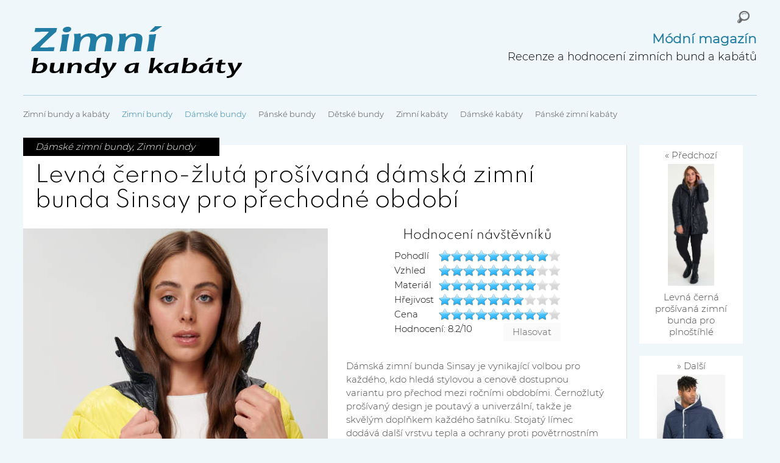

--- FILE ---
content_type: text/html; charset=UTF-8
request_url: https://zimni-bundy-kabaty.cz/damske-zimni-bundy/levna-cerno-zluta-prosivana-damska-zimni-bunda-sinsay-prechodne-obdobi/
body_size: 7923
content:
<!DOCTYPE html><html lang="cs" prefix="og: http://ogp.me/ns#"><meta charset="UTF-8" /><link rel="pingback" href="https://zimni-bundy-kabaty.cz/xmlrpc.php" /><link rel="icon" href="https://zimni-bundy-kabaty.cz/wp-content/themes/gridly/favicon.ico"><meta name="viewport" content="width=device-width, initial-scale=1, maximum-scale=1" /><meta name='robots' content='max-image-preview:large' /><link media="all" href="https://zimni-bundy-kabaty.cz/wp-content/cache/autoptimize/css/autoptimize_c2e1eacd9ef11d5043f68ad7f158389e.css" rel="stylesheet" /><link media="handheld,  only screen and (max-width: 1000px),  only screen and (max-device-width: 1000px)" href="https://zimni-bundy-kabaty.cz/wp-content/cache/autoptimize/css/autoptimize_3a5ea0cb23eb5dce4371765ac5a5e092.css" rel="stylesheet" /><title>Levná černo-žlutá prošívaná dámská zimní bunda Sinsay pro přechodné období</title><meta name="description" content="Dámská zimní bunda Sinsay je vynikající volbou pro každého, kdo hledá stylovou a cenově dostupnou variantu pro přechod mezi ročními obdobími. Černožlutý prošívaný design je poutavý a univerzální, takže je skvělým doplňkem každého šatníku."/><link rel="canonical" href="https://zimni-bundy-kabaty.cz/damske-zimni-bundy/levna-cerno-zluta-prosivana-damska-zimni-bunda-sinsay-prechodne-obdobi/" /><meta property="og:locale" content="cs_CZ" /><meta property="og:type" content="article" /><meta property="og:title" content="Levná černo-žlutá prošívaná dámská zimní bunda Sinsay pro přechodné období" /><meta property="og:description" content="Dámská zimní bunda Sinsay je vynikající volbou pro každého, kdo hledá stylovou a cenově dostupnou variantu pro přechod mezi ročními obdobími. Černožlutý prošívaný design je poutavý a univerzální, takže je skvělým doplňkem každého šatníku." /><meta property="og:url" content="https://zimni-bundy-kabaty.cz/damske-zimni-bundy/levna-cerno-zluta-prosivana-damska-zimni-bunda-sinsay-prechodne-obdobi/" /><meta property="og:site_name" content="Zimní bundy a kabáty" /><meta property="article:tag" content="Černá dámská zimní bunda" /><meta property="article:tag" content="Dámská zimní bunda do pasu" /><meta property="article:tag" content="Dámské zimní bundy akce" /><meta property="article:tag" content="Dámské zimní prošívané kabáty" /><meta property="article:tag" content="Levné zimní bundy a kabáty" /><meta property="article:tag" content="Moderní dámské zimní bundy" /><meta property="article:tag" content="Nepromokavá zimní bunda" /><meta property="article:tag" content="Stylové zimní bundy" /><meta property="article:tag" content="Zimní bundy a kabáty 2022/2023" /><meta property="article:tag" content="Zimní bundy a kabáty pro ženy" /><meta property="article:tag" content="Zimní bundy akce" /><meta property="article:tag" content="Žlutá zimní bunda" /><meta property="article:section" content="Dámské zimní bundy" /><meta property="article:published_time" content="2023-04-18T00:49:21+00:00" /><meta property="article:modified_time" content="2023-04-18T07:57:42+00:00" /><meta property="og:updated_time" content="2023-04-18T07:57:42+00:00" /><meta property="og:image" content="https://zimni-bundy-kabaty.cz/wp-content/uploads/2023/04/levna-cerno-zluta-prosivana-damska-zimni-bunda-sinsay-prechodne-obdobi.jpg" /><meta property="og:image:secure_url" content="https://zimni-bundy-kabaty.cz/wp-content/uploads/2023/04/levna-cerno-zluta-prosivana-damska-zimni-bunda-sinsay-prechodne-obdobi.jpg" /><meta property="og:image:width" content="500" /><meta property="og:image:height" content="914" /> <script type='application/ld+json'>{"@context":"http:\/\/schema.org","@type":"WebSite","@id":"#website","url":"https:\/\/zimni-bundy-kabaty.cz\/","name":"Zimn\u00ed bundy a kab\u00e1ty","potentialAction":{"@type":"SearchAction","target":"https:\/\/zimni-bundy-kabaty.cz\/?s={search_term_string}","query-input":"required name=search_term_string"}}</script> <link rel='dns-prefetch' href='//ajax.googleapis.com' /><link rel="alternate" type="application/rss+xml" title="Zimní bundy a kabáty &raquo; RSS zdroj" href="https://zimni-bundy-kabaty.cz/feed/" /><link rel="alternate" type="application/rss+xml" title="Zimní bundy a kabáty &raquo; RSS komentářů" href="https://zimni-bundy-kabaty.cz/comments/feed/" /><link rel="alternate" type="application/rss+xml" title="Zimní bundy a kabáty &raquo; RSS komentářů pro Levná černo-žlutá prošívaná dámská zimní bunda Sinsay pro přechodné období" href="https://zimni-bundy-kabaty.cz/damske-zimni-bundy/levna-cerno-zluta-prosivana-damska-zimni-bunda-sinsay-prechodne-obdobi/feed/" /><link rel='stylesheet' id='gdsr_style_main-css'  href='https://zimni-bundy-kabaty.cz/wp-content/plugins/gd-star-rating/css/gdsr.css.php?t=1678550623&#038;s=a10i10m20k20c00r05%23121620243046%23121620243240%23s1pchristmas%23s1pcrystal%23s1pdarkness%23s1poxygen%23s1goxygen_gif%23s1pplain%23s1ppumpkin%23s1psoft%23s1pstarrating%23s1pstarscape%23t1pclassical%23t1pstarrating%23t1gstarrating_gif%23lsgflower%23lsg&#038;o=off&#038;ver=1.9.22' type='text/css' media='all' /> <script type='text/javascript' src='https://ajax.googleapis.com/ajax/libs/jquery/1.7.1/jquery.min.js' id='jquery-js'></script> <link rel="https://api.w.org/" href="https://zimni-bundy-kabaty.cz/wp-json/" /><link rel="alternate" type="application/json" href="https://zimni-bundy-kabaty.cz/wp-json/wp/v2/posts/10031" /><link rel='shortlink' href='https://zimni-bundy-kabaty.cz/?p=10031' /><link rel="alternate" type="application/json+oembed" href="https://zimni-bundy-kabaty.cz/wp-json/oembed/1.0/embed?url=https%3A%2F%2Fzimni-bundy-kabaty.cz%2Fdamske-zimni-bundy%2Flevna-cerno-zluta-prosivana-damska-zimni-bunda-sinsay-prechodne-obdobi%2F" /><link rel="alternate" type="text/xml+oembed" href="https://zimni-bundy-kabaty.cz/wp-json/oembed/1.0/embed?url=https%3A%2F%2Fzimni-bundy-kabaty.cz%2Fdamske-zimni-bundy%2Flevna-cerno-zluta-prosivana-damska-zimni-bunda-sinsay-prechodne-obdobi%2F&#038;format=xml" /> <script type="text/javascript">//
var gdsr_cnst_nonce = "daeca14fae";
var gdsr_cnst_ajax = "https://zimni-bundy-kabaty.cz/wp-content/plugins/gd-star-rating/ajax.php";
var gdsr_cnst_button = 1;
var gdsr_cnst_cache = 0;
//</script> <!--[if IE]><style type="text/css">.ratemulti .starsbar .gdcurrent { -ms-filter:"progid:DXImageTransform.Microsoft.Alpha(Opacity=70)"; filter: alpha(opacity=70); }</style><![endif]--><link rel="stylesheet" type="text/css" media="screen" href="https://zimni-bundy-kabaty.cz/wp-content/plugins/wordpress-seo-pager.php?css=1" /> <script data-ad-client="ca-pub-9679290037795521" async data-type="lazy" data-src="https://pagead2.googlesyndication.com/pagead/js/adsbygoogle.js"></script> </head><body data-rsssl=1 class="post-template-default single single-post postid-10031 single-format-standard"><div id="wrap"><div id="header"><div id="logo"> <a href="https://zimni-bundy-kabaty.cz/"  title="Zimní bundy a kabáty" rel="home"> <img src="https://zimni-bundy-kabaty.cz/wp-content/themes/gridly/images/light/logo.png" alt="Zimní bundy a kabáty"> </a><div id="header-search"><form role="search" method="get" class="search-form" action="https://zimni-bundy-kabaty.cz/"> <label> <span class="screen-reader-text">Vyhledávání</span> <input type="search" class="search-field" placeholder="Hledat &hellip;" value="" name="s" /> </label> <input type="submit" class="search-submit" value="Hledat" /></form></div><div class="header-text"><strong>Módní magazín</strong> Recenze a hodnocení zimních bund a kabátů</div></div><div id="nav"><div class="menu-prvni-menu-container"><ul id="menu-prvni-menu" class="menu"><li id="menu-item-4" class="menu-item menu-item-type-custom menu-item-object-custom menu-item-home menu-item-4"><a title="Zimní bundy a kabáty" href="https://zimni-bundy-kabaty.cz/">Zimní bundy a kabáty</a></li><li id="menu-item-2334" class="menu-item menu-item-type-taxonomy menu-item-object-category current-post-ancestor current-menu-parent current-post-parent menu-item-2334"><a title="Zimní bundy" href="https://zimni-bundy-kabaty.cz/zimni-bundy/">Zimní bundy</a></li><li id="menu-item-2329" class="menu-item menu-item-type-taxonomy menu-item-object-category current-post-ancestor current-menu-parent current-post-parent menu-item-2329"><a title="Dámské zimní bundy" href="https://zimni-bundy-kabaty.cz/damske-zimni-bundy/">Dámské bundy</a></li><li id="menu-item-2332" class="menu-item menu-item-type-taxonomy menu-item-object-category menu-item-2332"><a title="Pánské zimní bundy" href="https://zimni-bundy-kabaty.cz/panske-zimni-bundy/">Pánské bundy</a></li><li id="menu-item-2331" class="menu-item menu-item-type-taxonomy menu-item-object-category menu-item-2331"><a title="Dětské zimní bundy" href="https://zimni-bundy-kabaty.cz/detske-zimni-bundy/">Dětské bundy</a></li><li id="menu-item-2335" class="menu-item menu-item-type-taxonomy menu-item-object-category menu-item-2335"><a title="Zimní kabáty" href="https://zimni-bundy-kabaty.cz/zimni-kabaty/">Zimní kabáty</a></li><li id="menu-item-2330" class="menu-item menu-item-type-taxonomy menu-item-object-category menu-item-2330"><a title="Dámské zimní kabáty" href="https://zimni-bundy-kabaty.cz/damske-zimni-kabaty/">Dámské kabáty</a></li><li id="menu-item-2333" class="menu-item menu-item-type-taxonomy menu-item-object-category menu-item-2333"><a title="Pánské kabáty" href="https://zimni-bundy-kabaty.cz/panske-zimni-kabaty/">Pánské zimní kabáty</a></li></ul></div></div><div id="banner-slot-1"></div></div><div id="post-10031" class="post-10031 post type-post status-publish format-standard has-post-thumbnail hentry category-damske-zimni-bundy category-zimni-bundy tag-cerna-damska-zimni-bunda tag-damska-zimni-bunda-do-pasu tag-damske-zimni-bundy-akce tag-damske-zimni-prosivane-kabaty tag-levne-zimni-bundy-a-kabaty tag-moderni-damske-zimni-bundy tag-nepromokava-zimni-bunda tag-stylove-zimni-bundy tag-zimni-bundy-a-kabaty-2022-2023 tag-zimni-bundy-a-kabaty-pro-zeny tag-zimni-bundy-akce tag-zluta-zimni-bunda"><div class="gridly-title"><h1>Levná černo-žlutá prošívaná dámská zimní bunda Sinsay pro přechodné období</h1></div><div class="detail-left"><div class="gridly-image"> <a href="https://zimni-bundy-kabaty.cz/cgi7" rel="nofollow" id="mainimg"><img width="500" height="914" src="[data-uri]" data-lazy-type="image" data-lazy-src="https://zimni-bundy-kabaty.cz/wp-content/uploads/2023/04/levna-cerno-zluta-prosivana-damska-zimni-bunda-sinsay-prechodne-obdobi.jpg" class="lazy lazy-hidden attachment-detail-image size-detail-image wp-post-image" alt="Levná černo-žlutá prošívaná dámská zimní bunda Sinsay pro přechodné období" loading="lazy" data-lazy-srcset="https://zimni-bundy-kabaty.cz/wp-content/uploads/2023/04/levna-cerno-zluta-prosivana-damska-zimni-bunda-sinsay-prechodne-obdobi.jpg 500w, https://zimni-bundy-kabaty.cz/wp-content/uploads/2023/04/levna-cerno-zluta-prosivana-damska-zimni-bunda-sinsay-prechodne-obdobi-164x300.jpg 164w, https://zimni-bundy-kabaty.cz/wp-content/uploads/2023/04/levna-cerno-zluta-prosivana-damska-zimni-bunda-sinsay-prechodne-obdobi-109x200.jpg 109w, https://zimni-bundy-kabaty.cz/wp-content/uploads/2023/04/levna-cerno-zluta-prosivana-damska-zimni-bunda-sinsay-prechodne-obdobi-310x567.jpg 310w" data-lazy-sizes="(max-width: 500px) 100vw, 500px" /><noscript><img width="500" height="914" src="https://zimni-bundy-kabaty.cz/wp-content/uploads/2023/04/levna-cerno-zluta-prosivana-damska-zimni-bunda-sinsay-prechodne-obdobi.jpg" class="attachment-detail-image size-detail-image wp-post-image" alt="Levná černo-žlutá prošívaná dámská zimní bunda Sinsay pro přechodné období" loading="lazy" srcset="https://zimni-bundy-kabaty.cz/wp-content/uploads/2023/04/levna-cerno-zluta-prosivana-damska-zimni-bunda-sinsay-prechodne-obdobi.jpg 500w, https://zimni-bundy-kabaty.cz/wp-content/uploads/2023/04/levna-cerno-zluta-prosivana-damska-zimni-bunda-sinsay-prechodne-obdobi-164x300.jpg 164w, https://zimni-bundy-kabaty.cz/wp-content/uploads/2023/04/levna-cerno-zluta-prosivana-damska-zimni-bunda-sinsay-prechodne-obdobi-109x200.jpg 109w, https://zimni-bundy-kabaty.cz/wp-content/uploads/2023/04/levna-cerno-zluta-prosivana-damska-zimni-bunda-sinsay-prechodne-obdobi-310x567.jpg 310w" sizes="(max-width: 500px) 100vw, 500px" /></noscript></a><div class="button-buy"><a href="https://zimni-bundy-kabaty.cz/cgi7" rel="nofollow">To chci</a></div><div id="banner-slot-2"></div><figure id="fg1"><figcaption>Levná dvoubarevná prošívaná zimní bunda</figcaption><a href="https://zimni-bundy-kabaty.cz/cgi7" rel="nofollow"><img src="https://zimni-bundy-kabaty.cz/wp-content/uploads/2023/04/levna-dvoubarevna-prosivana-zimni-bunda.jpg" alt="Levná dvoubarevná prošívaná zimní bunda" title="Levná dvoubarevná prošívaná zimní bunda" /></a></figure><figure id="fg2"><figcaption>Dámská zimní bunda Sinsay výprodej</figcaption><a href="https://zimni-bundy-kabaty.cz/cgi7" rel="nofollow"><img src="https://zimni-bundy-kabaty.cz/wp-content/uploads/2023/04/damska-zimni-bunda-Sinsay-vyprodej.jpg" alt="Dámská zimní bunda Sinsay výprodej" title="Dámská zimní bunda Sinsay výprodej" /></a></figure><figure id="fg3"><figcaption>Žluto-černá přechodová dámská bunda</figcaption><a href="https://zimni-bundy-kabaty.cz/cgi7" rel="nofollow"><img src="https://zimni-bundy-kabaty.cz/wp-content/uploads/2023/04/zluto-cerna-prechodova-damska-bunda.jpg" alt="Žluto-černá přechodová dámská bunda" title="Žluto-černá přechodová dámská bunda" /></a></figure></div><div class="gridly-category"><p><a href="https://zimni-bundy-kabaty.cz/damske-zimni-bundy/" rel="category tag">Dámské zimní bundy</a>, <a href="https://zimni-bundy-kabaty.cz/zimni-bundy/" rel="category tag">Zimní bundy</a></p></div></div><div class="detail-right"><div id="hodnoceni"><h2 class="h2-hodoceni">Hodnocení návštěvníků</h2><div id="gdsr_mur_block_10031_1" class="ratingmulti"><div style="display: none">VN:F [1.9.22_1171]</div><input type="hidden" id="gdsr_multi_10031_1" name="gdsrmulti[10031][1]" value="0X0X0X0X0" /><table class="gdmultitable" cellspacing="0" cellpadding="0"><tbody><tr class="mtrow row-even"><td>Pohodl&iacute;</td><td class="mtstars"><div id="gdsr_mur_stars_10031_1_0" class="ratemulti gdsr-crystal gdsr-size-20"><div class="starsbar gdsr-size-20"><div class="gdouter gdheight" style="width: 200px"><div id="gdsr_mur_stars_rated_10031_1_0" style="width: 180px;" class="gdinner gdheight"></div><div id="gdsr_mur_stars_current_10031_1_0" style="width: 0px;" class="gdcurrent gdheight"></div><div id="gdr_stars_mur_rating_10031_1_0" class="gdsr_multis_as"><a id="gdsrX10031X1X0X10X20X10" title="10 / 10" class="s10" rel="nofollow"></a><a id="gdsrX10031X1X0X9X20X10" title="9 / 10" class="s9" rel="nofollow"></a><a id="gdsrX10031X1X0X8X20X10" title="8 / 10" class="s8" rel="nofollow"></a><a id="gdsrX10031X1X0X7X20X10" title="7 / 10" class="s7" rel="nofollow"></a><a id="gdsrX10031X1X0X6X20X10" title="6 / 10" class="s6" rel="nofollow"></a><a id="gdsrX10031X1X0X5X20X10" title="5 / 10" class="s5" rel="nofollow"></a><a id="gdsrX10031X1X0X4X20X10" title="4 / 10" class="s4" rel="nofollow"></a><a id="gdsrX10031X1X0X3X20X10" title="3 / 10" class="s3" rel="nofollow"></a><a id="gdsrX10031X1X0X2X20X10" title="2 / 10" class="s2" rel="nofollow"></a><a id="gdsrX10031X1X0X1X20X10" title="1 / 10" class="s1" rel="nofollow"></a></div></div></div></div></td></tr><tr class="mtrow row-odd"><td>Vzhled</td><td class="mtstars"><div id="gdsr_mur_stars_10031_1_1" class="ratemulti gdsr-crystal gdsr-size-20"><div class="starsbar gdsr-size-20"><div class="gdouter gdheight" style="width: 200px"><div id="gdsr_mur_stars_rated_10031_1_1" style="width: 160px;" class="gdinner gdheight"></div><div id="gdsr_mur_stars_current_10031_1_1" style="width: 0px;" class="gdcurrent gdheight"></div><div id="gdr_stars_mur_rating_10031_1_1" class="gdsr_multis_as"><a id="gdsrX10031X1X1X10X20X10" title="10 / 10" class="s10" rel="nofollow"></a><a id="gdsrX10031X1X1X9X20X10" title="9 / 10" class="s9" rel="nofollow"></a><a id="gdsrX10031X1X1X8X20X10" title="8 / 10" class="s8" rel="nofollow"></a><a id="gdsrX10031X1X1X7X20X10" title="7 / 10" class="s7" rel="nofollow"></a><a id="gdsrX10031X1X1X6X20X10" title="6 / 10" class="s6" rel="nofollow"></a><a id="gdsrX10031X1X1X5X20X10" title="5 / 10" class="s5" rel="nofollow"></a><a id="gdsrX10031X1X1X4X20X10" title="4 / 10" class="s4" rel="nofollow"></a><a id="gdsrX10031X1X1X3X20X10" title="3 / 10" class="s3" rel="nofollow"></a><a id="gdsrX10031X1X1X2X20X10" title="2 / 10" class="s2" rel="nofollow"></a><a id="gdsrX10031X1X1X1X20X10" title="1 / 10" class="s1" rel="nofollow"></a></div></div></div></div></td></tr><tr class="mtrow row-even"><td>Materi&aacute;l</td><td class="mtstars"><div id="gdsr_mur_stars_10031_1_2" class="ratemulti gdsr-crystal gdsr-size-20"><div class="starsbar gdsr-size-20"><div class="gdouter gdheight" style="width: 200px"><div id="gdsr_mur_stars_rated_10031_1_2" style="width: 160px;" class="gdinner gdheight"></div><div id="gdsr_mur_stars_current_10031_1_2" style="width: 0px;" class="gdcurrent gdheight"></div><div id="gdr_stars_mur_rating_10031_1_2" class="gdsr_multis_as"><a id="gdsrX10031X1X2X10X20X10" title="10 / 10" class="s10" rel="nofollow"></a><a id="gdsrX10031X1X2X9X20X10" title="9 / 10" class="s9" rel="nofollow"></a><a id="gdsrX10031X1X2X8X20X10" title="8 / 10" class="s8" rel="nofollow"></a><a id="gdsrX10031X1X2X7X20X10" title="7 / 10" class="s7" rel="nofollow"></a><a id="gdsrX10031X1X2X6X20X10" title="6 / 10" class="s6" rel="nofollow"></a><a id="gdsrX10031X1X2X5X20X10" title="5 / 10" class="s5" rel="nofollow"></a><a id="gdsrX10031X1X2X4X20X10" title="4 / 10" class="s4" rel="nofollow"></a><a id="gdsrX10031X1X2X3X20X10" title="3 / 10" class="s3" rel="nofollow"></a><a id="gdsrX10031X1X2X2X20X10" title="2 / 10" class="s2" rel="nofollow"></a><a id="gdsrX10031X1X2X1X20X10" title="1 / 10" class="s1" rel="nofollow"></a></div></div></div></div></td></tr><tr class="mtrow row-odd"><td>Hřejivost</td><td class="mtstars"><div id="gdsr_mur_stars_10031_1_3" class="ratemulti gdsr-crystal gdsr-size-20"><div class="starsbar gdsr-size-20"><div class="gdouter gdheight" style="width: 200px"><div id="gdsr_mur_stars_rated_10031_1_3" style="width: 140px;" class="gdinner gdheight"></div><div id="gdsr_mur_stars_current_10031_1_3" style="width: 0px;" class="gdcurrent gdheight"></div><div id="gdr_stars_mur_rating_10031_1_3" class="gdsr_multis_as"><a id="gdsrX10031X1X3X10X20X10" title="10 / 10" class="s10" rel="nofollow"></a><a id="gdsrX10031X1X3X9X20X10" title="9 / 10" class="s9" rel="nofollow"></a><a id="gdsrX10031X1X3X8X20X10" title="8 / 10" class="s8" rel="nofollow"></a><a id="gdsrX10031X1X3X7X20X10" title="7 / 10" class="s7" rel="nofollow"></a><a id="gdsrX10031X1X3X6X20X10" title="6 / 10" class="s6" rel="nofollow"></a><a id="gdsrX10031X1X3X5X20X10" title="5 / 10" class="s5" rel="nofollow"></a><a id="gdsrX10031X1X3X4X20X10" title="4 / 10" class="s4" rel="nofollow"></a><a id="gdsrX10031X1X3X3X20X10" title="3 / 10" class="s3" rel="nofollow"></a><a id="gdsrX10031X1X3X2X20X10" title="2 / 10" class="s2" rel="nofollow"></a><a id="gdsrX10031X1X3X1X20X10" title="1 / 10" class="s1" rel="nofollow"></a></div></div></div></div></td></tr><tr class="mtrow row-even"><td>Cena</td><td class="mtstars"><div id="gdsr_mur_stars_10031_1_4" class="ratemulti gdsr-crystal gdsr-size-20"><div class="starsbar gdsr-size-20"><div class="gdouter gdheight" style="width: 200px"><div id="gdsr_mur_stars_rated_10031_1_4" style="width: 180px;" class="gdinner gdheight"></div><div id="gdsr_mur_stars_current_10031_1_4" style="width: 0px;" class="gdcurrent gdheight"></div><div id="gdr_stars_mur_rating_10031_1_4" class="gdsr_multis_as"><a id="gdsrX10031X1X4X10X20X10" title="10 / 10" class="s10" rel="nofollow"></a><a id="gdsrX10031X1X4X9X20X10" title="9 / 10" class="s9" rel="nofollow"></a><a id="gdsrX10031X1X4X8X20X10" title="8 / 10" class="s8" rel="nofollow"></a><a id="gdsrX10031X1X4X7X20X10" title="7 / 10" class="s7" rel="nofollow"></a><a id="gdsrX10031X1X4X6X20X10" title="6 / 10" class="s6" rel="nofollow"></a><a id="gdsrX10031X1X4X5X20X10" title="5 / 10" class="s5" rel="nofollow"></a><a id="gdsrX10031X1X4X4X20X10" title="4 / 10" class="s4" rel="nofollow"></a><a id="gdsrX10031X1X4X3X20X10" title="3 / 10" class="s3" rel="nofollow"></a><a id="gdsrX10031X1X4X2X20X10" title="2 / 10" class="s2" rel="nofollow"></a><a id="gdsrX10031X1X4X1X20X10" title="1 / 10" class="s1" rel="nofollow"></a></div></div></div></div></td></tr><tr class="gdtblbottom"><td colspan="2"><div style="float:left"><div id="gdsr_mur_loader_10031_1" style="display: none; width: 100% " class="ratingloader"><div class="loader flower" style="height: 20px"><div class="loaderinner" style="padding-top: 0px">Čekejte prosím</div></div></div><div id="gdsr_mur_text_10031_1">Hodnocení: 8.2/<strong>10</strong></div></div><div style="float:right"><div class="ratingbutton gdinactive gdsr_multisbutton_as" id="gdsr_button_10031_1_10_20"><a rel="nofollow">Hlasovat</a></div></div></td></tr></tbody></table></div></div><div id="banner-slot-3"></div><div class="single-content-text"><p>Dámská zimní bunda Sinsay je vynikající volbou pro každého, kdo hledá stylovou a cenově dostupnou variantu pro přechod mezi ročními obdobími. Černožlutý prošívaný design je poutavý a univerzální, takže je skvělým doplňkem každého šatníku. Stojatý límec dodává další vrstvu tepla a ochrany proti povětrnostním vlivům, takže je ideální pro chladná podzimní rána nebo jarní večery. Praktickým prvkem jsou dvě kapsy, které poskytují dostatek prostoru pro uložení telefonu, klíčů nebo jiných drobných nezbytností. Dalším bonusem je hladká podšívka, která poskytuje příjemný a útulný pocit na kůži. Ať už vyřizujete pochůzky, jdete na procházku, nebo prostě potřebujete další vrstvu tepla, dámská zimní bunda Sinsay je kvalitní a cenově dostupnou volbou, která vás nezklame.</p></div><h3>Materiál</h3><ul><li><span id="material">Hlavní: 100% POLYAMID. Podšívka: 100% POLYESTER. Výplň: 100% POLYESTER</span></li></ul><h2>Cena v době recenze: <span id="cena">359</span> Kč</h2><div class="button-buy bb-detail"><a href="https://zimni-bundy-kabaty.cz/cgi7" rel="nofollow">To chci</a></div><div class="ex1"> <label for="item-1">?</label> <input type="checkbox" name="one" id="item-1" checked="checked"><div class="hide"><p>Odkaz na prodejce kde lze koupit produkt Levná černo-žlutá prošívaná dámská zimní bunda Sinsay pro přechodné období.</p><p>Pokud nesměřuje na stránku s tímto produktem. Pak je již vyprodán a odkazuje na podobné produkty daného prodejce.</p></div></div><div id="banner-slot-4"></div><p class="stitky"><strong>Podobné:</strong> <a href="https://zimni-bundy-kabaty.cz/cerna-damska-zimni-bunda/" rel="tag">Černá dámská zimní bunda</a> || <a href="https://zimni-bundy-kabaty.cz/damska-zimni-bunda-do-pasu/" rel="tag">Dámská zimní bunda do pasu</a> || <a href="https://zimni-bundy-kabaty.cz/damske-zimni-bundy-akce/" rel="tag">Dámské zimní bundy akce</a> || <a href="https://zimni-bundy-kabaty.cz/damske-zimni-prosivane-kabaty/" rel="tag">Dámské zimní prošívané kabáty</a> || <a href="https://zimni-bundy-kabaty.cz/levne-zimni-bundy-a-kabaty/" rel="tag">Levné zimní bundy a kabáty</a> || <a href="https://zimni-bundy-kabaty.cz/moderni-damske-zimni-bundy/" rel="tag">Moderní dámské zimní bundy</a> || <a href="https://zimni-bundy-kabaty.cz/nepromokava-zimni-bunda/" rel="tag">Nepromokavá zimní bunda</a> || <a href="https://zimni-bundy-kabaty.cz/stylove-zimni-bundy/" rel="tag">Stylové zimní bundy</a> || <a href="https://zimni-bundy-kabaty.cz/zimni-bundy-a-kabaty-2022-2023/" rel="tag">Zimní bundy a kabáty 2022/2023</a> || <a href="https://zimni-bundy-kabaty.cz/zimni-bundy-a-kabaty-pro-zeny/" rel="tag">Zimní bundy a kabáty pro ženy</a> || <a href="https://zimni-bundy-kabaty.cz/zimni-bundy-akce/" rel="tag">Zimní bundy akce</a> || <a href="https://zimni-bundy-kabaty.cz/zluta-zimni-bunda/" rel="tag">Žlutá zimní bunda</a></p><p class="odkaz-tagy"><a href="https://zimni-bundy-kabaty.cz/vyber-obleceni-podle-vlastnosti/" title="Snadný výběr bund a kabátů podle vlastností">Snadný výběr bund a kabátů podle vlastností... zde</a></p><div class="crp_related"><div class="mohlo-libit"><h3>Mohlo by se vám taky líbit</h3><div class="masonry-layout"><div class="masonry-layout__panel"><div class="masonry-layout__panel-content"><a href="https://zimni-bundy-kabaty.cz/damske-zimni-bundy/lehce-leskla-olivova-prosivana-damska-zimni-bunda-sinsay/"     class="crp_link post-10404"><figure><img loading="lazy"  width="310" height="398"  src="https://zimni-bundy-kabaty.cz/wp-content/uploads/2024/11/lehce-leskla-olivova-prosivana-damska-zimni-bunda-sinsay-310x398.webp" class="crp_thumb crp_featured" alt="Lehce lesklá olivová prošívaná dámská zimní bunda Sinsay" title="Lehce lesklá olivová prošívaná dámská zimní bunda Sinsay" srcset="https://zimni-bundy-kabaty.cz/wp-content/uploads/2024/11/lehce-leskla-olivova-prosivana-damska-zimni-bunda-sinsay-310x398.webp 310w, https://zimni-bundy-kabaty.cz/wp-content/uploads/2024/11/lehce-leskla-olivova-prosivana-damska-zimni-bunda-sinsay-234x300.webp 234w, https://zimni-bundy-kabaty.cz/wp-content/uploads/2024/11/lehce-leskla-olivova-prosivana-damska-zimni-bunda-sinsay-156x200.webp 156w, https://zimni-bundy-kabaty.cz/wp-content/uploads/2024/11/lehce-leskla-olivova-prosivana-damska-zimni-bunda-sinsay.webp 500w" sizes="(max-width: 310px) 100vw, 310px" /></figure></a></div></div><div class="masonry-layout__panel"><div class="masonry-layout__panel-content"><a href="https://zimni-bundy-kabaty.cz/detske-zimni-bundy/detska-prosivana-bunda-sinsay-praktickou-kapuci/"     class="crp_link post-9719"><figure><img loading="lazy"  width="310" height="414"  src="https://zimni-bundy-kabaty.cz/wp-content/uploads/2023/02/Detska-prosivana-bunda-Sinsay-s-praktickou-kapuci-310x414.jpg" class="crp_thumb crp_featured" alt="Dětská dívčí prošívaná zimní bunda Sinsay s praktickou kapucí" title="Dětská dívčí prošívaná zimní bunda Sinsay s praktickou kapucí" srcset="https://zimni-bundy-kabaty.cz/wp-content/uploads/2023/02/Detska-prosivana-bunda-Sinsay-s-praktickou-kapuci-310x414.jpg 310w, https://zimni-bundy-kabaty.cz/wp-content/uploads/2023/02/Detska-prosivana-bunda-Sinsay-s-praktickou-kapuci-225x300.jpg 225w, https://zimni-bundy-kabaty.cz/wp-content/uploads/2023/02/Detska-prosivana-bunda-Sinsay-s-praktickou-kapuci-150x200.jpg 150w, https://zimni-bundy-kabaty.cz/wp-content/uploads/2023/02/Detska-prosivana-bunda-Sinsay-s-praktickou-kapuci.jpg 500w" sizes="(max-width: 310px) 100vw, 310px" /></figure></a></div></div><div class="masonry-layout__panel"><div class="masonry-layout__panel-content"><a href="https://zimni-bundy-kabaty.cz/detske-zimni-bundy/prosivany-fialovy-divci-zimni-kabat-sinsay/"     class="crp_link post-10338"><figure><img loading="lazy"  width="310" height="341"  src="https://zimni-bundy-kabaty.cz/wp-content/uploads/2024/09/prosivany-fialovy-divci-zimni-kabat-sinsay-310x341.webp" class="crp_thumb crp_featured" alt="Prošívaný fialový dívčí zimní kabát Sinsay" title="Prošívaný fialový dívčí zimní kabát Sinsay" srcset="https://zimni-bundy-kabaty.cz/wp-content/uploads/2024/09/prosivany-fialovy-divci-zimni-kabat-sinsay-310x341.webp 310w, https://zimni-bundy-kabaty.cz/wp-content/uploads/2024/09/prosivany-fialovy-divci-zimni-kabat-sinsay-273x300.webp 273w, https://zimni-bundy-kabaty.cz/wp-content/uploads/2024/09/prosivany-fialovy-divci-zimni-kabat-sinsay-182x200.webp 182w, https://zimni-bundy-kabaty.cz/wp-content/uploads/2024/09/prosivany-fialovy-divci-zimni-kabat-sinsay.webp 500w" sizes="(max-width: 310px) 100vw, 310px" /></figure></a></div></div><div class="masonry-layout__panel"><div class="masonry-layout__panel-content"><a href="https://zimni-bundy-kabaty.cz/damske-zimni-kabaty/bezova-prechodna-bunda-parka-kapuci/"     class="crp_link post-10303"><figure><img loading="lazy"  width="310" height="523"  src="https://zimni-bundy-kabaty.cz/wp-content/uploads/2024/08/bezova-prechodna-bunda-parka-kapuci-310x523.webp" class="crp_thumb crp_featured" alt="Béžová přechodná bunda parka s kapucí" title="Béžová přechodná bunda parka s kapucí" srcset="https://zimni-bundy-kabaty.cz/wp-content/uploads/2024/08/bezova-prechodna-bunda-parka-kapuci-310x523.webp 310w, https://zimni-bundy-kabaty.cz/wp-content/uploads/2024/08/bezova-prechodna-bunda-parka-kapuci-178x300.webp 178w, https://zimni-bundy-kabaty.cz/wp-content/uploads/2024/08/bezova-prechodna-bunda-parka-kapuci-119x200.webp 119w, https://zimni-bundy-kabaty.cz/wp-content/uploads/2024/08/bezova-prechodna-bunda-parka-kapuci.webp 500w" sizes="(max-width: 310px) 100vw, 310px" /></figure></a></div></div><div class="masonry-layout__panel"><div class="masonry-layout__panel-content"><a href="https://zimni-bundy-kabaty.cz/detske-zimni-bundy/zluta-prosivana-detska-softshellova-bunda-husky/"     class="crp_link post-10289"><figure><img loading="lazy"  width="310" height="462"  src="https://zimni-bundy-kabaty.cz/wp-content/uploads/2024/08/zluta-prosivana-detska-softshellova-bunda-husky-310x462.webp" class="crp_thumb crp_featured" alt="Žlutá prošívaná dětská softshellová bunda Husky" title="Žlutá prošívaná dětská softshellová bunda Husky" srcset="https://zimni-bundy-kabaty.cz/wp-content/uploads/2024/08/zluta-prosivana-detska-softshellova-bunda-husky-310x462.webp 310w, https://zimni-bundy-kabaty.cz/wp-content/uploads/2024/08/zluta-prosivana-detska-softshellova-bunda-husky-201x300.webp 201w, https://zimni-bundy-kabaty.cz/wp-content/uploads/2024/08/zluta-prosivana-detska-softshellova-bunda-husky-134x200.webp 134w, https://zimni-bundy-kabaty.cz/wp-content/uploads/2024/08/zluta-prosivana-detska-softshellova-bunda-husky.webp 500w" sizes="(max-width: 310px) 100vw, 310px" /></figure></a></div></div><div class="masonry-layout__panel"><div class="masonry-layout__panel-content"><a href="https://zimni-bundy-kabaty.cz/detske-zimni-bundy/divci-ruzova-zimni-bunda-hory-nike/"     class="crp_link post-10121"><figure><img loading="lazy"  width="310" height="556"  src="https://zimni-bundy-kabaty.cz/wp-content/uploads/2023/07/divci-ruzova-zimni-bunda-hory-nike-310x556.jpg" class="crp_thumb crp_featured" alt="Dívčí růžová zimní bunda na hory Nike" title="Dívčí růžová zimní bunda na hory Nike" srcset="https://zimni-bundy-kabaty.cz/wp-content/uploads/2023/07/divci-ruzova-zimni-bunda-hory-nike-310x556.jpg 310w, https://zimni-bundy-kabaty.cz/wp-content/uploads/2023/07/divci-ruzova-zimni-bunda-hory-nike-167x300.jpg 167w, https://zimni-bundy-kabaty.cz/wp-content/uploads/2023/07/divci-ruzova-zimni-bunda-hory-nike-111x200.jpg 111w, https://zimni-bundy-kabaty.cz/wp-content/uploads/2023/07/divci-ruzova-zimni-bunda-hory-nike.jpg 500w" sizes="(max-width: 310px) 100vw, 310px" /></figure></a></div></div><div class="masonry-layout__panel"><div class="masonry-layout__panel-content"><a href="https://zimni-bundy-kabaty.cz/damske-zimni-bundy/modni-zateplena-damska-zimni-bunda-praktickou-kapuci/"     class="crp_link post-9706"><figure><img loading="lazy"  width="310" height="426"  src="https://zimni-bundy-kabaty.cz/wp-content/uploads/2023/02/Modni-zateplena-damska-zimni-bunda-s-praktickou-kapuci-310x426.jpg" class="crp_thumb crp_featured" alt="Módní zateplená bílá dámská zimní bunda s praktickou kapucí" title="Módní zateplená bílá dámská zimní bunda s praktickou kapucí" srcset="https://zimni-bundy-kabaty.cz/wp-content/uploads/2023/02/Modni-zateplena-damska-zimni-bunda-s-praktickou-kapuci-310x426.jpg 310w, https://zimni-bundy-kabaty.cz/wp-content/uploads/2023/02/Modni-zateplena-damska-zimni-bunda-s-praktickou-kapuci-218x300.jpg 218w, https://zimni-bundy-kabaty.cz/wp-content/uploads/2023/02/Modni-zateplena-damska-zimni-bunda-s-praktickou-kapuci-146x200.jpg 146w, https://zimni-bundy-kabaty.cz/wp-content/uploads/2023/02/Modni-zateplena-damska-zimni-bunda-s-praktickou-kapuci.jpg 500w" sizes="(max-width: 310px) 100vw, 310px" /></figure></a></div></div><div class="masonry-layout__panel"><div class="masonry-layout__panel-content"><a href="https://zimni-bundy-kabaty.cz/detske-zimni-bundy/modra-prosivana-chlapecka-bunda-spider-man/"     class="crp_link post-10141"><figure><img loading="lazy"  width="310" height="483"  src="https://zimni-bundy-kabaty.cz/wp-content/uploads/2023/07/modra-prosivana-chlapecka-bunda-spider-man-310x483.jpg" class="crp_thumb crp_featured" alt="Modrá prošívaná chlapecká bunda spider-man" title="Modrá prošívaná chlapecká bunda spider-man" srcset="https://zimni-bundy-kabaty.cz/wp-content/uploads/2023/07/modra-prosivana-chlapecka-bunda-spider-man-310x483.jpg 310w, https://zimni-bundy-kabaty.cz/wp-content/uploads/2023/07/modra-prosivana-chlapecka-bunda-spider-man-193x300.jpg 193w, https://zimni-bundy-kabaty.cz/wp-content/uploads/2023/07/modra-prosivana-chlapecka-bunda-spider-man-128x200.jpg 128w, https://zimni-bundy-kabaty.cz/wp-content/uploads/2023/07/modra-prosivana-chlapecka-bunda-spider-man.jpg 500w" sizes="(max-width: 310px) 100vw, 310px" /></figure></a></div></div><div class="masonry-layout__panel"><div class="masonry-layout__panel-content"><a href="https://zimni-bundy-kabaty.cz/detske-zimni-bundy/levna-prosivana-cerna-chlapecka-zimni-bunda/"     class="crp_link post-10249"><figure><img loading="lazy"  width="310" height="624"  src="https://zimni-bundy-kabaty.cz/wp-content/uploads/2023/09/levna-prosivana-cerna-chlapecka-zimni-bunda-310x624.jpg" class="crp_thumb crp_featured" alt="Levná prošívaná černá chlapecká zimní bunda s kapucí" title="Levná prošívaná černá chlapecká zimní bunda s kapucí" srcset="https://zimni-bundy-kabaty.cz/wp-content/uploads/2023/09/levna-prosivana-cerna-chlapecka-zimni-bunda-310x624.jpg 310w, https://zimni-bundy-kabaty.cz/wp-content/uploads/2023/09/levna-prosivana-cerna-chlapecka-zimni-bunda-149x300.jpg 149w, https://zimni-bundy-kabaty.cz/wp-content/uploads/2023/09/levna-prosivana-cerna-chlapecka-zimni-bunda-99x200.jpg 99w, https://zimni-bundy-kabaty.cz/wp-content/uploads/2023/09/levna-prosivana-cerna-chlapecka-zimni-bunda.jpg 500w" sizes="(max-width: 310px) 100vw, 310px" /></figure></a></div></div><div class="masonry-layout__panel"><div class="masonry-layout__panel-content"><a href="https://zimni-bundy-kabaty.cz/damske-zimni-bundy/levna-bila-prosivana-damska-vatovana-bunda/"     class="crp_link post-10065"><figure><img loading="lazy"  width="310" height="698"  src="https://zimni-bundy-kabaty.cz/wp-content/uploads/2023/05/levna-bila-prosivana-damska-vatovana-bunda-310x698.jpg" class="crp_thumb crp_featured" alt="Levná bílá prošívaná dámská vatovaná bunda" title="Levná bílá prošívaná dámská vatovaná bunda" srcset="https://zimni-bundy-kabaty.cz/wp-content/uploads/2023/05/levna-bila-prosivana-damska-vatovana-bunda-310x698.jpg 310w, https://zimni-bundy-kabaty.cz/wp-content/uploads/2023/05/levna-bila-prosivana-damska-vatovana-bunda-133x300.jpg 133w, https://zimni-bundy-kabaty.cz/wp-content/uploads/2023/05/levna-bila-prosivana-damska-vatovana-bunda-455x1024.jpg 455w, https://zimni-bundy-kabaty.cz/wp-content/uploads/2023/05/levna-bila-prosivana-damska-vatovana-bunda-89x200.jpg 89w, https://zimni-bundy-kabaty.cz/wp-content/uploads/2023/05/levna-bila-prosivana-damska-vatovana-bunda.jpg 500w" sizes="(max-width: 310px) 100vw, 310px" /></figure></a></div></div><div class="masonry-layout__panel"><div class="masonry-layout__panel-content"><a href="https://zimni-bundy-kabaty.cz/damske-zimni-bundy/piskove-hneda-damska-prosivana-zimni-bunda-koziskem/"     class="crp_link post-9967"><figure><img loading="lazy"  width="310" height="464"  src="https://zimni-bundy-kabaty.cz/wp-content/uploads/2023/04/piskove-hneda-damska-prosivana-zimni-bunda-koziskem-310x464.jpg" class="crp_thumb crp_featured" alt="Pískově hnědá dámská prošívaná zimní bunda s kožíškem" title="Pískově hnědá dámská prošívaná zimní bunda s kožíškem" srcset="https://zimni-bundy-kabaty.cz/wp-content/uploads/2023/04/piskove-hneda-damska-prosivana-zimni-bunda-koziskem-310x464.jpg 310w, https://zimni-bundy-kabaty.cz/wp-content/uploads/2023/04/piskove-hneda-damska-prosivana-zimni-bunda-koziskem-200x300.jpg 200w, https://zimni-bundy-kabaty.cz/wp-content/uploads/2023/04/piskove-hneda-damska-prosivana-zimni-bunda-koziskem-134x200.jpg 134w, https://zimni-bundy-kabaty.cz/wp-content/uploads/2023/04/piskove-hneda-damska-prosivana-zimni-bunda-koziskem.jpg 500w" sizes="(max-width: 310px) 100vw, 310px" /></figure></a></div></div><div class="masonry-layout__panel"><div class="masonry-layout__panel-content"><a href="https://zimni-bundy-kabaty.cz/damske-zimni-bundy/levna-cerna-prosivana-zimni-bunda-plnostihle/"     class="crp_link post-9996"><figure><img loading="lazy"  width="310" height="816"  src="https://zimni-bundy-kabaty.cz/wp-content/uploads/2023/04/levna-cerna-prosivana-zimni-bunda-plnostihle-310x816.jpg" class="crp_thumb crp_featured" alt="Levná černá prošívaná zimní bunda pro plnoštíhlé" title="Levná černá prošívaná zimní bunda pro plnoštíhlé" srcset="https://zimni-bundy-kabaty.cz/wp-content/uploads/2023/04/levna-cerna-prosivana-zimni-bunda-plnostihle-310x816.jpg 310w, https://zimni-bundy-kabaty.cz/wp-content/uploads/2023/04/levna-cerna-prosivana-zimni-bunda-plnostihle-114x300.jpg 114w, https://zimni-bundy-kabaty.cz/wp-content/uploads/2023/04/levna-cerna-prosivana-zimni-bunda-plnostihle-389x1024.jpg 389w, https://zimni-bundy-kabaty.cz/wp-content/uploads/2023/04/levna-cerna-prosivana-zimni-bunda-plnostihle-76x200.jpg 76w, https://zimni-bundy-kabaty.cz/wp-content/uploads/2023/04/levna-cerna-prosivana-zimni-bunda-plnostihle.jpg 500w" sizes="(max-width: 310px) 100vw, 310px" /></figure></a></div></div><div class="masonry-layout__panel"><div class="masonry-layout__panel-content"><a href="https://zimni-bundy-kabaty.cz/detske-zimni-bundy/moderni-levna-detska-zimni-bunda-lewro-ultan/"     class="crp_link post-10010"><figure><img loading="lazy"  width="310" height="502"  src="https://zimni-bundy-kabaty.cz/wp-content/uploads/2023/04/moderni-levna-detska-zimni-bunda-lewro-ultan-310x502.jpg" class="crp_thumb crp_featured" alt="Moderní levná dětská zimní bunda na hory Lewro ULTAN" title="Moderní levná dětská zimní bunda na hory Lewro ULTAN" srcset="https://zimni-bundy-kabaty.cz/wp-content/uploads/2023/04/moderni-levna-detska-zimni-bunda-lewro-ultan-310x502.jpg 310w, https://zimni-bundy-kabaty.cz/wp-content/uploads/2023/04/moderni-levna-detska-zimni-bunda-lewro-ultan-185x300.jpg 185w, https://zimni-bundy-kabaty.cz/wp-content/uploads/2023/04/moderni-levna-detska-zimni-bunda-lewro-ultan-123x200.jpg 123w, https://zimni-bundy-kabaty.cz/wp-content/uploads/2023/04/moderni-levna-detska-zimni-bunda-lewro-ultan.jpg 500w" sizes="(max-width: 310px) 100vw, 310px" /></figure></a></div></div><div class="masonry-layout__panel"><div class="masonry-layout__panel-content"><a href="https://zimni-bundy-kabaty.cz/damske-zimni-bundy/nepromokava-prosivana-damska-zimni-vesta-se-stojackem/"     class="crp_link post-10182"><figure><img loading="lazy"  width="310" height="593"  src="https://zimni-bundy-kabaty.cz/wp-content/uploads/2023/08/nepromokava-prosivana-damska-zimni-vesta-se-stojackem-310x593.jpg" class="crp_thumb crp_featured" alt="Nepromokavá prošívaná dámská zimní vesta se stojáčkem" title="Nepromokavá prošívaná dámská zimní vesta se stojáčkem" srcset="https://zimni-bundy-kabaty.cz/wp-content/uploads/2023/08/nepromokava-prosivana-damska-zimni-vesta-se-stojackem-310x593.jpg 310w, https://zimni-bundy-kabaty.cz/wp-content/uploads/2023/08/nepromokava-prosivana-damska-zimni-vesta-se-stojackem-157x300.jpg 157w, https://zimni-bundy-kabaty.cz/wp-content/uploads/2023/08/nepromokava-prosivana-damska-zimni-vesta-se-stojackem-104x200.jpg 104w, https://zimni-bundy-kabaty.cz/wp-content/uploads/2023/08/nepromokava-prosivana-damska-zimni-vesta-se-stojackem.jpg 500w" sizes="(max-width: 310px) 100vw, 310px" /></figure></a></div></div><div class="masonry-layout__panel"><div class="masonry-layout__panel-content"><a href="https://zimni-bundy-kabaty.cz/damske-zimni-bundy/modra-damska-prosivana-zimni-bunda-kara-kapuci-odnimatelnym-koziskem/"     class="crp_link post-10148"><figure><img loading="lazy"  width="310" height="564"  src="https://zimni-bundy-kabaty.cz/wp-content/uploads/2023/07/modra-damska-prosivana-zimni-bunda-kara-kapuci-odnimatelnym-koziskem-310x564.jpg" class="crp_thumb crp_featured" alt="Modrá dámská prošívaná zimní bunda Kara s kapucí s odnímatelným kožíškem" title="Modrá dámská prošívaná zimní bunda Kara s kapucí s odnímatelným kožíškem" srcset="https://zimni-bundy-kabaty.cz/wp-content/uploads/2023/07/modra-damska-prosivana-zimni-bunda-kara-kapuci-odnimatelnym-koziskem-310x564.jpg 310w, https://zimni-bundy-kabaty.cz/wp-content/uploads/2023/07/modra-damska-prosivana-zimni-bunda-kara-kapuci-odnimatelnym-koziskem-165x300.jpg 165w, https://zimni-bundy-kabaty.cz/wp-content/uploads/2023/07/modra-damska-prosivana-zimni-bunda-kara-kapuci-odnimatelnym-koziskem-110x200.jpg 110w, https://zimni-bundy-kabaty.cz/wp-content/uploads/2023/07/modra-damska-prosivana-zimni-bunda-kara-kapuci-odnimatelnym-koziskem.jpg 500w" sizes="(max-width: 310px) 100vw, 310px" /></figure></a></div></div></div></div><div class="crp_clear"></div></div></div><div class="gridly-copy"><div class="clear"></div></div></div><div id="post-nav2"><div class="post-prev2"> <a href="https://zimni-bundy-kabaty.cz/damske-zimni-bundy/levna-cerna-prosivana-zimni-bunda-plnostihle/">&laquo; Předchozí</a> <a href="https://zimni-bundy-kabaty.cz/damske-zimni-bundy/levna-cerna-prosivana-zimni-bunda-plnostihle/" title="Levná černá prošívaná zimní bunda pro plnoštíhlé"><img width="76" height="200" src="[data-uri]" data-lazy-type="image" data-lazy-src="https://zimni-bundy-kabaty.cz/wp-content/uploads/2023/04/levna-cerna-prosivana-zimni-bunda-plnostihle-76x200.jpg" class="lazy lazy-hidden attachment-thumbnail size-thumbnail wp-post-image" alt="Levná černá prošívaná zimní bunda pro plnoštíhlé" loading="lazy" data-lazy-srcset="https://zimni-bundy-kabaty.cz/wp-content/uploads/2023/04/levna-cerna-prosivana-zimni-bunda-plnostihle-76x200.jpg 76w, https://zimni-bundy-kabaty.cz/wp-content/uploads/2023/04/levna-cerna-prosivana-zimni-bunda-plnostihle-114x300.jpg 114w, https://zimni-bundy-kabaty.cz/wp-content/uploads/2023/04/levna-cerna-prosivana-zimni-bunda-plnostihle-389x1024.jpg 389w, https://zimni-bundy-kabaty.cz/wp-content/uploads/2023/04/levna-cerna-prosivana-zimni-bunda-plnostihle-310x816.jpg 310w, https://zimni-bundy-kabaty.cz/wp-content/uploads/2023/04/levna-cerna-prosivana-zimni-bunda-plnostihle.jpg 500w" data-lazy-sizes="(max-width: 76px) 100vw, 76px" /><noscript><img width="76" height="200" src="https://zimni-bundy-kabaty.cz/wp-content/uploads/2023/04/levna-cerna-prosivana-zimni-bunda-plnostihle-76x200.jpg" class="attachment-thumbnail size-thumbnail wp-post-image" alt="Levná černá prošívaná zimní bunda pro plnoštíhlé" loading="lazy" srcset="https://zimni-bundy-kabaty.cz/wp-content/uploads/2023/04/levna-cerna-prosivana-zimni-bunda-plnostihle-76x200.jpg 76w, https://zimni-bundy-kabaty.cz/wp-content/uploads/2023/04/levna-cerna-prosivana-zimni-bunda-plnostihle-114x300.jpg 114w, https://zimni-bundy-kabaty.cz/wp-content/uploads/2023/04/levna-cerna-prosivana-zimni-bunda-plnostihle-389x1024.jpg 389w, https://zimni-bundy-kabaty.cz/wp-content/uploads/2023/04/levna-cerna-prosivana-zimni-bunda-plnostihle-310x816.jpg 310w, https://zimni-bundy-kabaty.cz/wp-content/uploads/2023/04/levna-cerna-prosivana-zimni-bunda-plnostihle.jpg 500w" sizes="(max-width: 76px) 100vw, 76px" /></noscript></a><h4><a href="https://zimni-bundy-kabaty.cz/damske-zimni-bundy/levna-cerna-prosivana-zimni-bunda-plnostihle/" title="Levná černá prošívaná zimní bunda pro plnoštíhlé">Levná černá prošívaná zimní bunda pro plnoštíhlé</a></h4></div><div class="post-next2"> <a href="https://zimni-bundy-kabaty.cz/panske-zimni-bundy/modra-panska-prosivana-parka-hrejivym-bilym-koziskem/">&raquo; Další</a> <a href="https://zimni-bundy-kabaty.cz/panske-zimni-bundy/modra-panska-prosivana-parka-hrejivym-bilym-koziskem/" title="Modrá pánská prošívaná parka s hřejivým bílým kožíškem"><img width="112" height="200" src="[data-uri]" data-lazy-type="image" data-lazy-src="https://zimni-bundy-kabaty.cz/wp-content/uploads/2023/04/modra-panska-prosivana-parka-hrejivym-bilym-koziskem-112x200.jpg" class="lazy lazy-hidden attachment-thumbnail size-thumbnail wp-post-image" alt="Modrá pánská prošívaná parka s hřejivým bílým kožíškem" loading="lazy" data-lazy-srcset="https://zimni-bundy-kabaty.cz/wp-content/uploads/2023/04/modra-panska-prosivana-parka-hrejivym-bilym-koziskem-112x200.jpg 112w, https://zimni-bundy-kabaty.cz/wp-content/uploads/2023/04/modra-panska-prosivana-parka-hrejivym-bilym-koziskem-168x300.jpg 168w, https://zimni-bundy-kabaty.cz/wp-content/uploads/2023/04/modra-panska-prosivana-parka-hrejivym-bilym-koziskem-310x553.jpg 310w, https://zimni-bundy-kabaty.cz/wp-content/uploads/2023/04/modra-panska-prosivana-parka-hrejivym-bilym-koziskem.jpg 500w" data-lazy-sizes="(max-width: 112px) 100vw, 112px" /><noscript><img width="112" height="200" src="https://zimni-bundy-kabaty.cz/wp-content/uploads/2023/04/modra-panska-prosivana-parka-hrejivym-bilym-koziskem-112x200.jpg" class="attachment-thumbnail size-thumbnail wp-post-image" alt="Modrá pánská prošívaná parka s hřejivým bílým kožíškem" loading="lazy" srcset="https://zimni-bundy-kabaty.cz/wp-content/uploads/2023/04/modra-panska-prosivana-parka-hrejivym-bilym-koziskem-112x200.jpg 112w, https://zimni-bundy-kabaty.cz/wp-content/uploads/2023/04/modra-panska-prosivana-parka-hrejivym-bilym-koziskem-168x300.jpg 168w, https://zimni-bundy-kabaty.cz/wp-content/uploads/2023/04/modra-panska-prosivana-parka-hrejivym-bilym-koziskem-310x553.jpg 310w, https://zimni-bundy-kabaty.cz/wp-content/uploads/2023/04/modra-panska-prosivana-parka-hrejivym-bilym-koziskem.jpg 500w" sizes="(max-width: 112px) 100vw, 112px" /></noscript></a><h4><a href="https://zimni-bundy-kabaty.cz/panske-zimni-bundy/modra-panska-prosivana-parka-hrejivym-bilym-koziskem/" title="Modrá pánská prošívaná parka s hřejivým bílým kožíškem">Modrá pánská prošívaná parka s hřejivým bílým kožíškem</a></h4></div></div><div id="footer-area"><div id="categories-2" class="widget widget_categories"><div class="widget-copy"><h3>Kategorie bund a kabátů</h3><ul><li class="cat-item cat-item-171"><a href="https://zimni-bundy-kabaty.cz/damske-zimni-bundy/">Dámské zimní bundy</a> (610)</li><li class="cat-item cat-item-175"><a href="https://zimni-bundy-kabaty.cz/damske-zimni-kabaty/">Dámské zimní kabáty</a> (266)</li><li class="cat-item cat-item-173"><a href="https://zimni-bundy-kabaty.cz/detske-zimni-bundy/">Dětské zimní bundy</a> (186)</li><li class="cat-item cat-item-172"><a href="https://zimni-bundy-kabaty.cz/panske-zimni-bundy/">Pánské zimní bundy</a> (239)</li><li class="cat-item cat-item-176"><a href="https://zimni-bundy-kabaty.cz/panske-zimni-kabaty/">Pánské zimní kabáty</a> (25)</li><li class="cat-item cat-item-170"><a href="https://zimni-bundy-kabaty.cz/zimni-bundy/">Zimní bundy</a> (954)</li><li class="cat-item cat-item-174"><a href="https://zimni-bundy-kabaty.cz/zimni-kabaty/">Zimní kabáty</a> (218)</li></ul></div></div></div><div id="copyright"><p>&copy; 2026 Zimní bundy a kabáty | <a href="https://zimni-bundy-kabaty.cz/kontakty" title="Kontakty" rel="nofollow">Kontakty</a> | <a href="https://zimni-bundy-kabaty.cz/pravidla-pouzivani-cookies" title="Informace o cookies" rel="nofollow">Informace o cookies</a></p></div></div> <script type='module' src='https://zimni-bundy-kabaty.cz/wp-content/plugins/wp-performance-score-booster//assets/js/page-preloader.js' id='wppsb-page-preload-js'></script> <div id="wprmenu_bar" class="wprmenu_bar"><div class="wprmenu_icon"> <span class="wprmenu_ic_1"></span> <span class="wprmenu_ic_2"></span> <span class="wprmenu_ic_3"></span></div><div class="menu_title"> KATEGORIE BUND A KABÁTŮ</div></div><div id="wprmenu_menu" class="wprmenu_levels left wprmenu_custom_icons"><div class="wpr_search"><form role="search" method="get" class="wpr-search-form" action="https://zimni-bundy-kabaty.cz"><label><input type="search" class="wpr-search-field" placeholder="Search..." value="" name="s" title="Search for:"></label></form></div><ul id="wprmenu_menu_ul"><li class="menu-item menu-item-type-custom menu-item-object-custom menu-item-home menu-item-4"><a title="Zimní bundy a kabáty" href="https://zimni-bundy-kabaty.cz/">Zimní bundy a kabáty</a></li><li class="menu-item menu-item-type-taxonomy menu-item-object-category current-post-ancestor current-menu-parent current-post-parent menu-item-2334"><a title="Zimní bundy" href="https://zimni-bundy-kabaty.cz/zimni-bundy/">Zimní bundy</a></li><li class="menu-item menu-item-type-taxonomy menu-item-object-category current-post-ancestor current-menu-parent current-post-parent menu-item-2329"><a title="Dámské zimní bundy" href="https://zimni-bundy-kabaty.cz/damske-zimni-bundy/">Dámské bundy</a></li><li class="menu-item menu-item-type-taxonomy menu-item-object-category menu-item-2332"><a title="Pánské zimní bundy" href="https://zimni-bundy-kabaty.cz/panske-zimni-bundy/">Pánské bundy</a></li><li class="menu-item menu-item-type-taxonomy menu-item-object-category menu-item-2331"><a title="Dětské zimní bundy" href="https://zimni-bundy-kabaty.cz/detske-zimni-bundy/">Dětské bundy</a></li><li class="menu-item menu-item-type-taxonomy menu-item-object-category menu-item-2335"><a title="Zimní kabáty" href="https://zimni-bundy-kabaty.cz/zimni-kabaty/">Zimní kabáty</a></li><li class="menu-item menu-item-type-taxonomy menu-item-object-category menu-item-2330"><a title="Dámské zimní kabáty" href="https://zimni-bundy-kabaty.cz/damske-zimni-kabaty/">Dámské kabáty</a></li><li class="menu-item menu-item-type-taxonomy menu-item-object-category menu-item-2333"><a title="Pánské kabáty" href="https://zimni-bundy-kabaty.cz/panske-zimni-kabaty/">Pánské zimní kabáty</a></li></ul></div> <script data-host="https://analytikawebu.cz" data-dnt="false" src="https://analytikawebu.cz/js/script.js" id="ZwSg9rf6GA" async defer></script> <script defer src="https://zimni-bundy-kabaty.cz/wp-content/cache/autoptimize/js/autoptimize_b7ac406ff738546ceb8dea3504e592fe.js"></script></body></html>